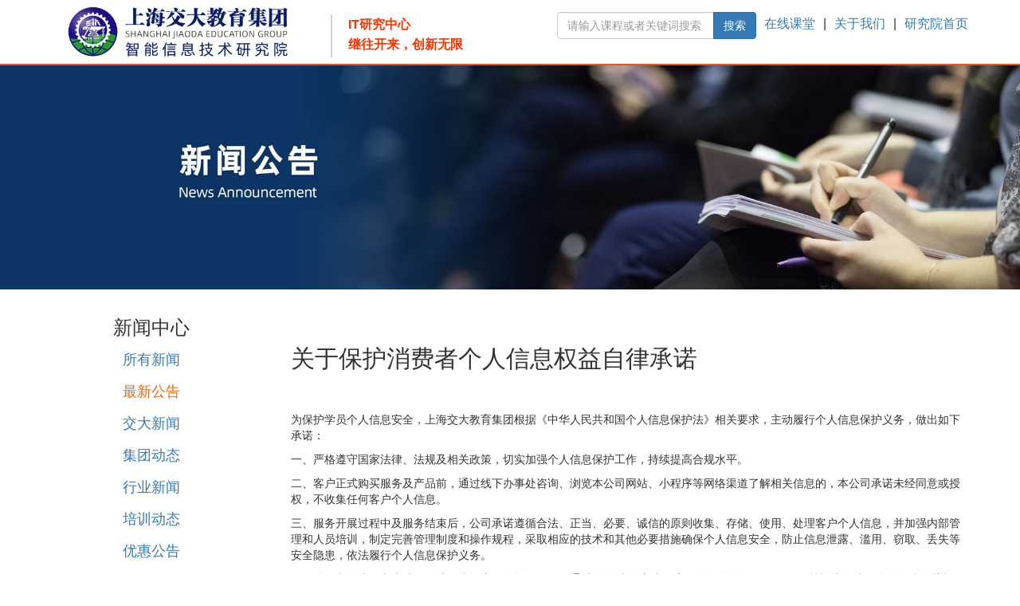

--- FILE ---
content_type: text/html
request_url: https://www.sjtu-gr.com/contents/167/1454.html
body_size: 4019
content:

<!doctype html>
<html>
<head>
<meta charset="utf-8">
<meta content="width=device-width, initial-scale=1, maximum-scale=1, user-scalable=0" name="viewport">  
<title>关于保护消费者个人信息权益自律承诺，上海交大教育集团智能信息技术研究院，新闻中心</title>
  <link rel="icon" href="/img/favicon.ico" type="image/x-icon">
  <link href="/css/1.css" rel="stylesheet">
  <link rel="stylesheet" type="text/css" href="/css/animate.css">
  <link rel="stylesheet" href="/css/swiper.css">
  <link rel="stylesheet" href="/css/bootstrap.css">
  <link rel="stylesheet" href="/css/news.css">
  <script charset="UTF-8" id="LA_COLLECT" src="//sdk.51.la/js-sdk-pro.min.js"></script>
<script>LA.init({id: "JgCdV6llGoETNuJx",ck: "JgCdV6llGoETNuJx"})</script>
<script src="https://sdk.51.la/perf/js-sdk-perf.min.js" crossorigin="anonymous"></script>
<script>
  new LingQue.Monitor().init({id:"JgCdemAYmw6xpxwI"});
</script>

</head>

<body>
<!--  栏目-->
  <div class="container-fluid" style="border-bottom: 2px solid rgb(234,84,33)">
    <div class="container head">
      <div class="logo_box fl"><a href="/"><img src="/img/logo.png" class="img_h" alt=""></a></div>
      <div class="logo_inro fl" style="font-size: 16px;color:#f30;"><B>IT研究中心<br>继往开来，创新无限</B></div>
      
    <div class="phone_box fr hidden-xs" style="font-size: 16px;"><a href="/">研究院首页</a></div>
    <div class="phone_box fr hidden-xs" style="font-size: 16px;">| </div>
     <div class="phone_box fr hidden-xs" style="font-size: 16px;"><a href="/about.html">关于我们</a></div>
     <div class="phone_box fr hidden-xs" style="font-size: 16px;">| </div>
      <div class="phone_box fr hidden-xs" style="font-size: 16px;"><a href="http://ol.sjtu-gr.com/" target="_blank">在线课堂</a></div>
     
     <div class="phone_box fr hidden-xs" style="font-size: 16px;"></div>
     
     <div class="phone_box fr hidden-xs" style="font-size: 16px;width: 250px;line-height: 30px; margin-top: 15px;">
       <form class="" role="search" action="/it/search.asp"  target="_blank" accept-charset="gb2312">
           <div class="input-group">
             <input type="text" class="form-control" placeholder="请输入课程或者关键词搜索" name="keys">
             <input type="hidden" name="searchtype" value="3">
             <span class="input-group-btn">
               <input class="btn btn-primary" type="submit" value="搜索">
             </span>
           </div>
         </form></div>
        
    </div>
  </div>
<!--  广告图-->
  <div class="container-fluid">
    <img class="img_w" src="/img/news.jpg">
  </div>

  
<!--  介绍页面-->
  <div class="container-fluid bg1">
    <div class="container area_margin">
      <div class="row">
        <div class="col-md-3 catalog text-center"> 
          <h3>新闻中心</h3>
          <a href="/news/index.html">所有新闻</a>
          
              <a class="cur" href="/channels/167.html">最新公告</a>
              
              <a href="/channels/168.html">交大新闻</a>
              
              <a href="https://www.edu-sjtu.cn/ArticleList?CatalogueGuid=D640E2F6-9D7B-4A07-B5EC-C264FCACCB7F">集团动态</a>
              
              <a href="/channels/170.html">行业新闻</a>
              
              <a href="/channels/171.html">培训动态</a>
              
              <a href="/channels/172.html">优惠公告</a>
              
          
        </div>
        
        <style type="text/css">  
          .demo {
            width: 100%;
            padding: 10px;
        }
        /*
          .demo img{
            width: 100%;
        }
        */
    </style>
        
        
        
        <div class="col-md-9">
          <div class="area_margin demo">
            <h2>关于保护消费者个人信息权益自律承诺</h2>
           <p><br/></p><p>为保护学员个人信息安全，上海交大教育集团根据《中华人民共和国个人信息保护法》相关要求，主动履行个人信息保护义务，做出如下承诺：</p><p>一、严格遵守国家法律、法规及相关政策，切实加强个人信息保护工作，持续提高合规水平。</p><p>二、客户正式购买服务及产品前，通过线下办事处咨询、浏览本公司网站、小程序等网络渠道了解相关信息的，本公司承诺未经同意或授权，不收集任何客户个人信息。</p><p>三、服务开展过程中及服务结束后，公司承诺遵循合法、正当、必要、诚信的原则收集、存储、使用、处理客户个人信息，并加强内部管理和人员培训，制定完善管理制度和操作规程，采取相应的技术和其他必要措施确保个人信息安全，防止信息泄露、滥用、窃取、丢失等安全隐患，依法履行个人信息保护义务。</p><p>四、公司所有线下办事处、网站、小程序（包括但不限于通过微信/支付宝小程序、微信公众号、h5页面）等均执行统一个人信息保护标准。</p><p>&gt;五、若遭遇侵害个人信息权益的行为，欢迎拨打本机构投诉举报热线（400-6800-985）上海交大教育集团将及时介入处理并反馈结果。</p><p><br/></p><p><br/></p><p style="text-align: right;">上海交大教育（集团）有限公司</p><p style="text-align: right;">2023年8月10日</p><p><br/></p>
          </div>

        
      </div>
    </div>
     
    
  </div>


<!--  结束-->
  <div class="footer_box">
        <div class="container">
            <div class="footer col-md-12">
                <div class="col-md-4 footer_box1">
                    <h4>联系我们</h4>
                    <p>上海交大教育（集团）有限公司</p>
                    <p>地址：上海市徐汇区乐山路33号交大科技园2号楼4楼</p>
                    <p>教育热线：400-820-7975</p>
                    <p>业务邮箱：ch@sjtu-gr.com </p>
                    <p>投诉建议：ch@sjtu-gr.com</p>
                </div>
                <div class="col-md-4 footer_box2">
                    <h4>友情链接</h4>
                  
          <p><a href="http://www.edu-sjtu.cn/" target="_blank">上海交大教育集团总站</a></p>
                    <p><a href="https://www.edu-sjtu.cn/NDE/Index" target="_blank">上海交大教育集团培训网</a></p>
                    <p><a href="http://www.onlyedu.com/" target="_blank">昂立教育总站</a></p>
                    <p><a href="http://www.witpt.cn/" target="_blank">IT技术云课堂</a></p>
                    <p><a href="https://www.sjtu-gr.com/contents/167/1454.html" target="_blank">培训机构个人信息保护自律承诺书</a></p>
                </div>
                <div class="col-md-4 footer_box3">
                    <div class="col-xs-6"><img src="/img/weixin.png" style="width: 85%" alt=""></div>
                    <div class="col-xs-6" style="padding-top: 30px">微信扫一扫<br>
                        关注我们有优惠！</div>
                    <div class="col-xs-12" style="margin-bottom: 20px">
                        <p><br>
                            版权所有：上海交大教育集团智能信息技术研究院</p>
                        <p>ICP备案号： <a target="_blank" href="https://beian.miit.gov.cn/">沪ICP备19004458号-2</a> <BR>
            <img src="https://qcdn.yibeiyun.com/90/images/gongan.png"/> <a href="https://beian.mps.gov.cn/#/query/webSearch?code=31010402335906" rel="noreferrertarget="  target="_blank">沪公网安备31010402335906号</a></p>
                       
                    </div>
                </div>
            </div>
        </div>
    </div>




<script>(function() {var _53code = document.createElement("script");_53code.src = "https://tb.53kf.com/code/code/53c388068de108b57ae36ee83a33ec092/5";var s = document.getElementsByTagName("script")[0]; s.parentNode.insertBefore(_53code, s);})();</script>
</body>

</html>



--- FILE ---
content_type: text/css
request_url: https://www.sjtu-gr.com/css/1.css
body_size: 2151
content:
@charset "utf-8";
/* 通用 */
.img_h{height: 100%}
.img_w{width: 100%}
body{margin: 0}
.fl{float: left}
.fr{float: right}
.hoverdiv:hover{transform:translate3d(0,-5px,0);cursor: pointer;transition: all .2s}
.area_margin{margin-top: 15px;margin-bottom: 15px}
a:hover{color: white;text-decoration: none}
.bg1{background: #fff;border-top: 1px solid #eceff}
.bg2{background: #f9f9f9;border-top: 1px solid #eceff3}
h2{margin: 30px 0 20px}
li{list-style-type: none}

/*头*/
.head{height: 80px;}
.logo_box{height: 64px;margin-top: 8px;margin-left: 10px}
.logo_inro{margin-left: 30px;border-left: 2px solid rgb(210,210,210);height: 54px;margin-top: 18px;line-height: 25px;width: 200px;padding-left: 20px}
.phone_box{line-height: 60px;margin-right: 10px}
.heading-line {margin: 0 auto;display: block;height: 1px;width: 80px;background: #333;margin-top: 10px;margin-bottom: 10px}


/*课程部分*/
.lessons{background: #fff}
.lessons_box img:hover{transition: all .2s;box-shadow: 0px 0px 10px 1px gray;}
.lessons_contet{width: 100%;margin-top: 20px}
.lessons_a{width: 60% ;min-width: 100px;height: 40px;display: block;margin: 10px auto 0;text-align: center;line-height: 40px;background:rgb(250,190,45);color: black;border-radius: 10px}
.lessons_contet:hover .lessons_a{background:rgb(250,220,10)} 

/*班型选择*/
.class_bg{background: url(../img/1.png) center no-repeat;background-size: 80% auto;height: 400px;}
.class_a{width: 200px;height: 40px;display: block;border-radius: 20px;text-align: center;line-height: 40px;cursor: pointer;margin: 20px auto 20px;background:rgb(245,153,8);border: 1px solid rgb(245,153,8);color: white}
.class_a:hover{transition:all .2s;color: black;border: 1px solid black;background: none}



/*介绍页面*/
.company_img>img{width: 90%;display: block;margin: 0 auto}
.company_intro{text-align: center;padding-top: 5%}
.company_intro p{color: rgb(239,123,26);height: 40px;line-height: 30px;font-size: 25px;}
.company_img,.company_intro{margin-top: 30px}

/*合作企业*/
.cop{background: url(../img/banner.png) center no-repeat;height: 345px;background-size: auto 100%}

/*服务承诺*/
.serve{margin: 20px 0;text-indent: 28px}
.serve_img1{width: 20%;display: block;margin: 0 auto}
.serve_img2{width: 90%;display: block;margin: 20px auto 0}
.serve p{display: block;margin-top: 20px}

.class_bg{animation:changebg 2.5s infinite;-webkit-animation:changebg 2.5s infinite;}
@keyframes changebg
{
	0%{background: url(../img/1.png) center no-repeat;background-size: 80% auto}
	50% {background: url(../img/2.png) center no-repeat;background-size: 80% auto}
	100%{background: url(../img/1.png) center no-repeat;background-size: 80% auto}
}

@-webkit-keyframes changebg /* Safari and Chrome */
{
	0%{background: url(../img/1.png) center no-repeat;background-size: 80% auto}
	50% {background: url(../img/2.png) center no-repeat;background-size: 80% auto}
	100%{background: url(../img/1.png) center no-repeat;background-size: 80% auto}
}

/*手机端处理*/
@media screen and ( max-width: 768px ){
	.logo_inro{display: none}
	.cop {height: 180px;}
	.our_area{height: 150px}
	.company_intro p{font-size: 20px}
	.class_bg{animation-play-state:paused;}
	.class_bg{background: url(../img/3.png) center no-repeat;background-size:  auto 100%;height: 450px;animation:none;-webkit-animation:none}
	.class_bg:hover{background: url(../img/3.png) center no-repeat;background-size:  auto 100%; transition:all 1s ease 0s;}
	h2{text-align: center}
	.logo_box{height: 60px;margin-top: 15px;text-align: center;}
}

/*课程切换动画*/


/*报名*/
.baomin>h2,.baomin>p{text-align: center}
.baomin_btn{width: 100%;height: 40px;display: block;border-radius: 20px;text-align: center;line-height: 40px;margin: 40px auto 20px;background:rgb(245,153,8);border: 1px solid rgb(245,153,8);color: white}
.baomin_btn:hover{transition:all .2s;background: none;color: black;border: 1px solid black}
.bg3{background: url(../img/bg4.jpg) center no-repeat;background-size: auto 100%;height: 320px;border-top: 1px solid #AFAFAF}

/*底部*/
.footer_box{width: 100%;background: rgb(0,20,50);border-top: 2px solid rgb(234,84,33);position: relative;margin-top: 2%}
.footer{background:rgb(0,20,50);color: white;padding-top: 1%;padding-bottom: 3%}
.footer>div{padding-left: 5%;padding-top: 5%}
.footer_box1>p,.footer_box2 a,.footer_box3>p{font-size: 14px}
.footer_box2 a{color: white}
.footer_box2 a:hover{color:#FF2428}

/*学院名单*/
.Top_Record{margin-bottom: 50px}
.record_Top{width:90%;text-align:center; margin:30px auto 0px;color: white;font-size: 18px}
.topRec_List dl,.maquee{ width:100%; overflow:hidden; margin:0 auto;padding-bottom: 0px;color: white}
.topRec_List dd{ float:left; text-align:center; border-bottom:1px solid #1B96EE; color:#1B96EE;}
.topRec_List dl dd:nth-child(1){ width:15%; height:40px; line-height:40px; }
.topRec_List dl dd:nth-child(2){ width:15%; height:40px; line-height:40px; }
.topRec_List dl dd:nth-child(3){ width:20%; height:40px; line-height:40px; }
.topRec_List dl dd:nth-child(4){ width:35%; height:40px; line-height:40px; }
.topRec_List dl dd:nth-child(5){ width:15%; height:40px; line-height:40px; }	
.maquee{ height:320px;}
.topRec_List ul{ width:100%; height:320px;}
.topRec_List li{ width:100%; height:38px; line-height:38px; text-align:center; font-size:14px; border-bottom: 1px dashed #aaa;}
.topRec_List li div{ float:left;}
.topRec_List li div:nth-child(1){ width:15%;}
.topRec_List li div:nth-child(2){ width:15%;}
.topRec_List li div:nth-child(3){ width:20%;}
.topRec_List li div:nth-child(4){ width:35%;}
.topRec_List li div:nth-child(5){ width:15%;}
.student_bg{background: url(../img/3.jpg)  center no-repeat ;background-size: auto 100%;height: 600px;overflow: hidden}
.student_bg>div{margin-top: 50px}
@media screen and (max-width: 768px) {
    .topRec_List dl dd:nth-child(2){display: none}
	.topRec_List li div:nth-child(2){display: none}
	.topRec_List dl dd:nth-child(4){ width:50%;}
	.topRec_List li div:nth-child(4){ width:50%;overflow: hidden;height: 38px}
}

/*集团荣誉*/
.honer{overflow: hidden;cursor: pointer}
.honer_box{margin-bottom: 30px}
.honer_box>div{height: 180px}
.honer_box h3{margin: 0}
.honer_text>h3{padding: 20px 10px}
.honer_text>p{padding: 0 10px}
.honer_img img{width: 100%;display: block;}
.class_a{width: 200px;height: 40px;display: block;border-radius: 20px;text-align: center;line-height: 40px;cursor: pointer;margin: 20px auto 20px;background:rgb(245,153,8);border: 1px solid rgb(245,153,8);color: white}
.class_a:hover{transition:all .2s;color: black;border: 1px solid black;background: none}
.swiper-container2{position: relative}










































--- FILE ---
content_type: text/css
request_url: https://www.sjtu-gr.com/css/news.css
body_size: 125
content:
/*左侧分类*/
/*.news h2{margin: 0 0 20px;}*/
.catalog a{
	display: block;
	margin: 15px 0;
	font-size: 18px;
}
.catalog a.cur{color: #f86300;}
.shetuan{
	margin-bottom: 20px;
}
.shetuan>div{
	margin-top: 10px;
	margin-bottom: 10px;
}
.shetuan img{
	margin: 0 auto;
	display: block;
	max-width: 100%;
	width: auto;
	height: auto;
}
.shetuan h4{
	margin-top: 0;
	font-weight: bold;
}